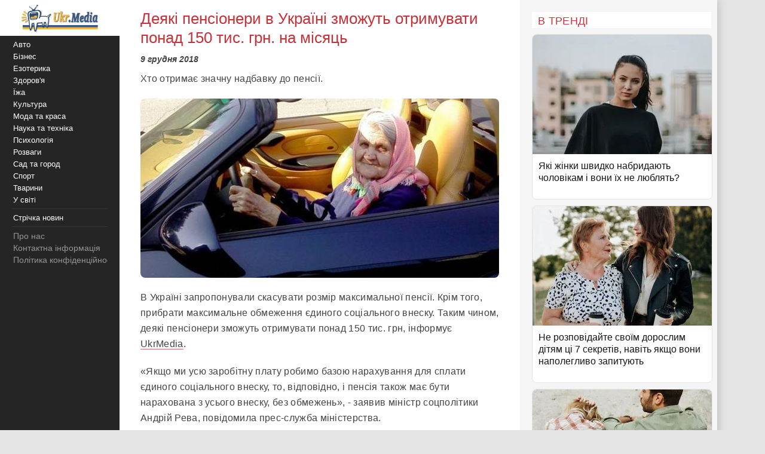

--- FILE ---
content_type: text/html;charset=utf-8;
request_url: https://ukr.media/politics/380774/
body_size: 10765
content:
<!doctype html>
<html lang="uk" class="no-js" xmlns="http://www.w3.org/1999/xhtml" prefix="og: http://ogp.me/ns#">

<head>
 <meta charset="utf-8">
 <title>Деякі пенсіонери в Україні зможуть отримувати понад 150 тис. грн. на місяць</title>
 <meta http-equiv="X-UA-Compatible" content="IE=edge">
 <meta name="description" content="Хто отримає значну надбавку до пенсії." />
 <meta name="keywords" content="Політика, Пенсія, Пенсіонери, Пенсійний фонд України (ПФУ), Пенсійна реформа, Андрій Рева" />
 <meta name="news_keywords" content="Політика, Пенсія, Пенсіонери, Пенсійний фонд України (ПФУ), Пенсійна реформа, Андрій Рева" />
 <meta name="robots" content="max-image-preview:large" />
 
 
 <meta property="og:title" content="Деякі пенсіонери в Україні зможуть отримувати понад 150 тис. грн. на місяць" />
 <meta property="og:site_name" content="Ukr.Media" />
 <meta property="og:image" content="https://ukr.media/static/ba/aimg/3/8/0/380774_0.jpg" />
 <meta property="og:description" content="Хто отримає значну надбавку до пенсії." />
 <meta property="og:locale" content="uk_UA" />
 <meta property="og:type" content="article" />
 <meta property="og:url" content="https://ukr.media/politics/380774/" />
 <meta property="fb:app_id" content="319782318196989" />

 <meta property="article:published_time" content="2018-12-09T16:19:41+02:00" />
<meta property="article:modified_time" content="2018-12-09T16:19:41+02:00" />
<meta property="article:section" content="Політика" />
<meta property="article:tag" content="Пенсія" /><meta property="article:tag" content="Пенсіонери" /><meta property="article:tag" content="Пенсійний фонд України (ПФУ)" /><meta property="article:tag" content="Пенсійна реформа" /><meta property="article:tag" content="Андрій Рева" />

 <meta name="twitter:card" content="summary" />
 <meta name="twitter:site" content="@ukr_media" />
 <meta name="twitter:title" content="Деякі пенсіонери в Україні зможуть отримувати понад 150 тис. грн. на місяць" />
 <meta name="twitter:description" content="Хто отримає значну надбавку до пенсії." />
 <meta name="twitter:image" content="https://ukr.media/static/ba/aimg/3/8/0/380774_0.jpg" />
 <meta name="twitter:image:alt" content="Деякі пенсіонери в Україні зможуть отримувати понад 150 тис. грн. на місяць" />

 <meta name="viewport" content="width=device-width, initial-scale=1" />

 <link rel="canonical" href="https://ukr.media/politics/380774/" />
 <link rel="amphtml" href="https://ukr.media/politics/380774/?amp=1" />
 <link rel="image_src" href="https://ukr.media/static/ba/aimg/3/8/0/380774_0.jpg" />
 <link rel="shortcut icon" href="/favicon.ico" type="image/x-icon" />
 <link rel="apple-touch-icon" href="/static/ba/logo192.png" />
 <link rel="apple-touch-icon" sizes="48x48" href="/static/ba/logo48.png" />
 <link rel="apple-touch-icon" sizes="72x72" href="/static/ba/logo72.png" />
 <link rel="apple-touch-icon" sizes="144x144" href="/static/ba/logo144.png" />

 <link rel="preload" href="https://ukr.media/static/ba/logo2.webp" as="image" />
 <link rel="preload" href="https://ukr.media/static/ba/aimg/3/8/0/380774_1.jpg" as="image" />

 <script async src="https://pagead2.googlesyndication.com/pagead/js/adsbygoogle.js?client=ca-pub-8502232502658042" crossorigin="anonymous"></script>
 


<style>
html{background-color: #e5e5e5;font-size:100%;-webkit-text-size-adjust:100%;-ms-text-size-adjust:100%;box-sizing:border-box;-moz-box-sizing:border-box;-webkit-box-sizing:border-box;}
body{-webkit-font-smoothing:antialiased;max-width:1200px;margin:0;font-family:Sans-serif,Arial;font-size:16px;line-height:20px;color:#444;background-color:#fff;display:block;font-weight:400;}
a{color:#151515;text-decoration:none}
a:hover{outline:0;color:#c33;text-decoration:none;}
a:focus{outline-color:#c93037;}
img{max-width:100%;height:auto;vertical-align:middle;border:0;-ms-interpolation-mode:bicubic;object-fit:contain;}
figure{margin:0}
figcaption{font-size:12px;line-height:14px;text-align:center;font-style:italic;}
address{display:inline}
.clear{clear:both;}

body.mob-mactive .g-application{padding-left:140px;}
body.mob-mactive .b-sidebar-menu{display:block;}
#sidebar-menu{margin-top:60px;}
.mob-top{position:fixed;top:0;left:0;width:200px;background:#FFF;text-align:center;height:60px;overflow:hidden;}
.mob-top img{height:60px;}
.mob-top .mob-toggle{display:none;width:24px;height:24px;padding:7px 7px 2px 7px;background-color:#ddd;position:absolute;right:10px;top:15px;border-radius:6px;}
.mob-top .mob-toggle .bar{height:3px;background-color:#888;display:block;border-radius:1px;margin-bottom:5px;}
#menuTrigger{display:none;}

#likeodlike b{line-height:30px;}
#likeodlike input{width:130px;text-align:center;font-size:15px;cursor:pointer;background-color:#efff02;border:1px solid #000;}

.g-application{margin-left:200px;background-color:#fff;-webkit-box-shadow:0 0 15px #b1b1b1;-moz-box-shadow:0 0 15px #b1b1b1;box-shadow:0 0 15px #b1b1b1;}

.top-tabloid-onlyfoto.end2{border-bottom:5px solid #c93037}
.top-tabloid-onlyfoto.end{border-top: 4px solid #000;}
.top-tabloid-onlyfoto{border-bottom:4px solid #000;float:left;width:100%;}
.top-tabloid-onlyfoto .item{float:left;width:20%;position:relative;overflow:hidden;}
.top-tabloid-onlyfoto .item img{height:133px;width:100%;}
.top-tabloid-onlyfoto .title{width:100%;position:absolute;background:#000;opacity:0.7;filter:alpha(opacity=70);bottom:0;padding:2px 4px 0 4px;height:29px;line-height:14px;font-weight:bold;letter-spacing:0.02rem;transition:all 0.1s;}
.top-tabloid-onlyfoto .title a{color:#FFF;font-size:12px;letter-spacing:0.02rem;}
.top-tabloid-onlyfoto .item:hover .title{opacity:0.8;filter:alpha(opacity=80);height:60px;background:#c93037;}
.top-tabloid-onlyfoto .item:hover img{border: 2px solid #c93037;height:129px;}
.top-tabloid-onlyfoto .img .ibg{display:block;width:200px;height:133px;background-size:cover;}
.top-tabloid-onlyfoto .img .ibg span{display:none;}

.b-sidebar-menu .origin{position:fixed;top:0;left:0;height:100%;background:#252525;width:200px;z-index:20;}
.b-sidebar-menu .origin .b-sidebar-menu__wrap{margin:5px 20px 30px 20px}
.b-sidebar-menu .origin ul{list-style:none;margin:0;padding:0;overflow:hidden;}
.b-sidebar-menu .origin ul .delimiter div{margin:4px 0 5px 0;height:1px;background-color:#353535}
.b-sidebar-menu .origin .b-sidebar-menu__fuck{width:30px;height:20px;position:absolute;left:20px;bottom:23px;z-index:2}
.b-sidebar-menu .origin .b-sidebar-menu__fuck:hover{-webkit-transform-origin:left top;-webkit-animation:"move" 6s;-webkit-animation-delay:1s;-webkit-animation-fill-mode:forwards}
.b-sidebar-menu .origin .b-sidebar-menu__under-fuck{width:30px;height:20px;position:absolute;left:20px;bottom:23px;z-index:1}
.b-sidebar-menu .origin .search{margin-top:30px;position:relative}
.b-sidebar-menu .origin .search input{overflow:hidden;-webkit-border-radius:2px;-moz-border-radius:2px;border-radius:2px;width:128px;background-color:#212121;border:1px solid #353535;padding:5px;padding-right:25px;font-size:12px;color:#262626;-webkit-transition:all 0.2s;-moz-transition:all 0.2s;-o-transition:all 0.2s;transition:all 0.2s}
.b-sidebar-menu .origin .search input:hover{border-color:#454545;background-color:#323232}
.b-sidebar-menu .origin .search input:focus{background-color:#fff;color:#454545}
.b-sidebar-menu .origin .search i{cursor:pointer;position:absolute;width:12px;height:12px;right:10px;top:50%;margin-top:-6px}
.b-sidebar-menu .b-sidebar-menu__wrap .special{color:#FFF;white-space:nowrap;overflow:hidden;font-size:13px;}
.b-sidebar-menu .b-sidebar-menu__wrap .special span{display:block;float:right;color:#30c937;}
.b-sidebar-menu .b-sidebar-menu__wrap .special span a{color:#30c937;}
.b-sidebar-menu .b-sidebar-menu__wrap .special span small{color:#c93037;}
.b-sidebar-menu .b-menu-decorator{font-size:14px;line-height:20px}
.b-sidebar-menu .b-menu-decorator ul .active a{color:#c33 !important}
.b-sidebar-menu .b-menu-decorator a{color:#fff;white-space:nowrap;overflow:hidden;margin-left:2px;}
.b-sidebar-menu .b-menu-decorator a:hover{color:#ccc!important}

.b-layout{padding-bottom:15px;margin-top:15px;min-height:500px;}
.b-layout.notop{margin-top:0;}

.topop{width:100%;}
.topop .cont{margin:0 10px;border-bottom:3px solid #c93037;}
.topop .cont.noborder{border-bottom:0;}
.topop h1{font-size:22px;font-weight:400;letter-spacing:0.02rem;text-transform:uppercase;margin:0;padding-top:20px;color:#c93037;}
.topop h2{font-weight:200;font-size:15px;letter-spacing:0.02rem;}
.topop p{font-size:14px;font-weight:200;color:#666;}
.topop p a{font-weight:600;border-bottom: 1px solid #7b7a7a;text-decoration: none;color:#7b7a7a;}
.topop p a:hover{color:#c93037;border-bottom: 1px solid #c93037;}
.topop p a:before{content:"#";margin-right:2px;}

.reviews-page{position:relative;overflow:hidden;}
.reviews-page .col-a{margin:0 350px 0 20px;}
.reviews-page .col-b{width:300px;background-color:#f5f5f5;padding:20px 10px 0 20px;-moz-box-sizing:border-box;position:absolute;right:0;top:0;}
.reviews-page .bordered-title{overflow:hidden;font-size:18px;font-weight:400;text-transform:uppercase;letter-spacing:0.02rem;margin-bottom:10px;color:#c93037;}
.article-page .col-a{background-color:#FFF;}
.article-page .sign{display:none;}
.pagination{padding:20px;font-size:20px;}
.pagination b{color:#c93037;font-weight:bold;}

.item-article1{width:100%;position:relative;margin-bottom:10px;background:#FFF;border:1px solid #E5E5E5;overflow:hidden;padding-bottom:15px;border-radius:8px;overflow:hidden;}
.item-article1:hover{border:1px solid #c93037;}
.item-article1 .block{padding:10px;}
.item-article1 .title{font-size:16px;margin-bottom:0px;}
.item-article1 .title h3{font-size:16px;margin:0;font-weight:400;}
.item-article1 .title a{color:#151515;}
.item-article1 .title a:hover,.item-article1 .title a:focus{text-decoration:none;color:#c93037;}
.item-article1 .descr{font-weight:200;font-size:15px;color:#666;letter-spacing:0.02px;padding-top:10px;}
.item-article1 .time{position:absolute;bottom:0;font-size:13px;right:5px;color:#666;}

.item-article2{width:100%;position:relative;margin-bottom:10px;padding-bottom:15px;background:#FFF;min-height:160px;border-bottom:3px solid #EEE;border-radius:8px;overflow:hidden;}
.item-article2 .img{width:250px;position:absolute;top:0;left:0;}
.item-article2 .block{margin-left:250px;padding:10px;}
.item-article2 .title{font-size:20px;margin-bottom:10px;line-height:26px;letter-spacing:0.02px;}
.item-article2 .title h2{font-size:20px;margin:0;font-weight:400;}
.item-article2 .title a{color:#151515;}
.item-article2 .title a:hover,.item-article2 .title a:focus{text-decoration:none;color:#c93037;}
.item-article2 .descr{font-weight:200;font-size:15px;color:#666;letter-spacing:0.02px;}
.item-article2 .time{position:absolute;bottom:0;font-size:13px;right:5px;color:#666;}
.item-article2 .tegs{margin:10px 0 15px 0;display:flex;-webkit-flex-wrap: wrap;flex-wrap:wrap;max-height:50px;overflow:hidden;}
.item-article2 .tegs a,.item-article2 .tegs span{color:#c93037;margin:5px 5px 0 0;padding:0 5px;font-size:11px;background:rgba(42,123,183,.1);-webkit-border-radius:2px;border-radius:2px;}
.item-article2 .tegs a:hover{opacity:0.7;}
.item-article2 a:hover .title{text-decoration:none;color:#c93037;}
.item-article2 a:hover .descr{text-decoration:none;color:#151515;}

.item-article2 .art-name{position:absolute;top:-21px;width:100%;text-align:center;}
.item-article2 .art-name span{padding:0 10px;background-color:#FFF;display:inline;color:#000;font-size:18px;font-weight:600;}
.item-article2 .fd{position:absolute;top:3px;left:-5px;z-index:10;}
.item-article2 .fd a{color:#FFF;margin:5px 5px 0 0;padding:0 5px;background:#c93037;font-weight:600;font-size:12px;}
.item-article2 .fd a:hover{background:#000;}
.item-article2 .img img{max-height:175px;}
.item-article2 .block .fd:first-letter{text-align:center;background-color:#29BFAD;font-size:1.4rem;display:inline-block;line-height:20px;vertical-align:middle;color:#fff;padding:0 4px;margin-right:3px;letter-spacing:0.02rem;}
.item-article2 .block .fd:last-child{margin-right:0;}
.item-article2 .block .fd:hover{opacity:0.7;}
.item-article2 .block .fd a{color:rgb(51, 51, 51);font-size:12px;margin-bottom:2px;line-height:20px;letter-spacing:0.02rem;border-bottom:1px solid #29BFAD;overflow:hidden;backface-visibility:hidden;-webkit-backface-visibility:hidden;padding:0 0 5px 0;}

#sidebar-menu .fixedmenu .ree-feed  { background-position: 0 -100px;  }
#sidebar-menu .fixedmenu .ree-feed:hover { background-position: -50px -100px; }
#sidebar-menu .fixedmenu .socialtw  { background-position: 0 -200px; }
#sidebar-menu .fixedmenu .socialtw:hover { background-position: -50px -200px;}
#sidebar-menu .fixedmenu .socialfb  { background-position: 0 -250px; }
#sidebar-menu .fixedmenu .socialfb:hover { background-position: -50px -250px; }
#sidebar-menu .fixedmenu .socialgp{background-position: 0 -300px;}
#sidebar-menu .fixedmenu .socialgp:hover{background-position: -50px -300px;}
#sidebar-menu .fixedmenu .searchme{background-position: 0 -150px;}
#sidebar-menu .fixedmenu .searchme:hover{background-position: -50px -150px;}
#sidebar-menu .fixedmenu .searchblock input[type="text"]{width: 0px; height: 26px; background-color: transparent; float: left; margin: 0 6px 0 55px; border: none; color: #fff; font-size: 14px;-webkit-transition: width 0.5s ease-in-out;-moz-transition: width 0.5s ease-in-out;transition: width 0.5s ease-in-out;}
#sidebar-menu .fixedmenu .searchblock:hover input[type="text"]{width: 235px; height: 26px;}
#sidebar-menu .fixedmenu .searchblock input[type="submit"]{width: 0px; background-color: transparent; float: left; border: none; padding: 0; cursor: pointer;-webkit-transition: width 0.5s ease-in-out;-moz-transition: width 0.5s ease-in-out;transition: width 0.5s ease-in-out;}
#sidebar-menu .fixedmenu .searchblock:hover input[type="submit"]{width: 30px; height: 28px;}

.b-footer{color:#c1c1c1;line-height:18px;background:#252525;-webkit-box-shadow:0 0 15px #b1b1b1;-moz-box-shadow:0 0 15px #b1b1b1;box-shadow:0 0 15px #b1b1b1;padding:20px 30px;font-size:14px;}

.hide{display:none;}
div.bordered-title{background-color:#FFF;padding:5px 10px 2px;text-transform:uppercase;letter-spacing:0.02rem;font-size:16px;font-weight:200;}
.article-page .b-text{font-weight:200;font-size:16px;line-height:26px;letter-spacing:0.02rem;}
.article-page .b-topic__header{margin-bottom:10px;}
.article-page .b-topic__title{color:#c93037;margin-bottom:10px;margin-top:5px;font-weight:400;font-size:26px;line-height:32px;display:inline;}
.article-page .b-topic__info{font-weight:200;font-size:16px;overflow:hidden;color:#666;margin:10px 0;}
.article-page .b-topic__info .g-date{font-size:14px;font-weight:600;color:#444;}
.article-page .b-topic__info a{color:#666;border-bottom:1px solid #c93037b8;text-decoration:none;}
.article-page .topic-authors{display:inline;font-style:normal;}
.article-page .topic-authors .avatar{background: #f0f0f0;border-radius:50%;flex-shrink:0;height:30px;margin-right:10px;width:30px;}
.article-page .topic-authors svg{height:20px;width:20px;left: 50%;position:relative;top:50%;-webkit-transform: translate(-50%, -50%);transform: translate(-50%, -50%);}
.article-page strong, .article-page .b-text h2{margin:0;color:#c93037;text-align:left;font-weight:600;font-size:1.2rem;}
.article-page .b-text h3{margin:0;color:#385793;text-align:left;font-weight:600;font-size:1.1rem;}
.article-page strong, .article-page .b-text h2, .article-page .b-text h3{margin-bottom:20px;}
.article-page .b-text em{font-weight:600;font-style:normal;}
.article-page p{margin: 0 0 20px 0;}
.article-page .b-text a {color:#444;border-bottom:1px solid #c93037b8;text-decoration:none;}
.article-page .b-text a:hover{color:#c93037;border-bottom:1px solid #c93037;}
.article-page .b-text s{color:#FFF;text-decoration:none;}
.article-page .b-text img{border-radius:8px;}
.article-page .source_name{padding:10px 0;text-align:right;width:100%;}
.article-page .relend{padding:20px;font-size:24px;line-height:30px;background:#c93037;}
.article-page .relend a{color:#FFF;text-decoration:none;}
.article-page .relend a:hover{text-decoration:underline;}
.article-page iframe{width:100%;}
.article-page .b-descript{font-size:17px;line-height:25px;}
.article-page .img_text{font-size:14px;line-height:16px;text-align:left;margin-top:5px;font-style:italic;}
.article-page .byline{font-style:italic;font-size:14px;}

.gtegs{min-height:initial;padding-bottom:10px;margin:20px 0 30px 0;line-height:35px;display:flex;display:-webkit-flex;flex-wrap:wrap;-webkit-flex-wrap:wrap;justify-content:center;-webkit-justify-content:center;}
.gtegs .tag{margin: 0 10px 0 0;}
.gtegs .tag a{font-weight:400;text-decoration:none;color:#666;font-size:0.9rem;}
.gtegs .tag a:hover{color:#c93037;border-bottom: 1px solid #c93037;}
.gtegs .tag a:before{content:"#";margin-right:2px;}

.col-b .stycky{display:block;width:100%;position:sticky;top:20px;position:-webkit-sticky;}
p.zen{font-size:20px;}

.discuss{text-align:center;margin:30px 0;}
.discuss span{padding:5px 10px;border:1px solid #c93037;}

.next_page{color:#FFF;margin:5px 5px 0 0;padding:0 5px;background:#c93037;-webkit-border-radius:4px;border-radius:4px;font-weight:600;font-size:20px;}
.next_page:hover{color:#000;background:#FFF;border-bottom: 3px solid #efff02;}
.sortimp{display:block;margin:30px 0 0 0;}
.sortimp a{border-bottom: 3px solid #efff02;}

.b-topic_news{padding:15px;}

.article-share-container{width:100%;overflow:hidden;position:relative;margin-bottom:20px;}
.article-share-container span.slog{font-size: 18px;text-align: center;font-weight:400;display:block;padding-top:20px;padding-bottom:10px;}
.article-share-container .fb-share-button{width:100%;height:50px;overflow:hidden;position:relative;background-color:#3b589a;display:block;text-decoration:none;border-bottom: 0!important;}
.article-share-container .fb-share-button span.fb-icon{width:50px;height:50px;left:0;position:absolute;display:block;background: url(/static/ba/fb-icon-big.jpg);}
.article-share-container .fb-share-button span.fb-text{text-align:center;padding-top:15px;font-size:18px;color:#fff;display:block;}

.push_btn{margin:20px;padding:10px;line-height:30px;text-align: center;}
.push_btn a{color:#c93037!important;margin:5px 5px 0 0;padding:0 5px;font-weight:600;white-space:nowrap;}
.back_btn a{background-color:#ddd;color:#000;font-weight:100;margin:3px 3px 0 0;padding:5px;-webkit-border-radius:4px;border-radius:4px;font-size:16px;white-space:nowrap;border:0 !important;}
.back_btn {float:left;margin-bottom:20px;}
.back_str {float:left;margin-left:10px;}
.back_str a{color:#444;white-space:nowrap;}

blockquote{position:relative;font-weight:500;font-style:italic;margin-inline-start:30px;margin-inline-end:0px;font-size:16px;line-height:24px;}
blockquote:before{position:absolute;display:block;content:"";left:-25px;top:7px;bottom:7px;width:2px;background-color:#c93037;}


@media only screen and (max-width:1100px){
 .reviews-page .col-b{width:250px;}
 .reviews-page .col-a{margin-right:280px;margin-left:10px;}
 .item-article2 .img{width:200px;}
 .item-article2 .block{margin-left:200px;}
}
@media only screen and (max-width:1000px){
 .item-article2 .img{width:35%;}
 .item-article2 .block{margin-left:36%;}
}
@media only screen and (max-width:900px){
 .b-topic_news{padding:10px;}
 #sidebar-menu{margin-top:60px;}
 .mob-top{width:140px;height:60px;}
 .mob-top img{max-height:50px;max-width:initial;margin:5px 0 0 -40px;}
 .item-article2 .block{margin-left:0;}
 .item-article2 .title{margin-left:36%;min-height:115px;font-size:18px;line-height:22px;}
 .item-article2 .title h2{font-size:18px;}
 .g-application{margin-left:140px;}
 .b-sidebar-menu .origin{width:140px;}
 .b-sidebar-menu .origin .b-sidebar-menu__wrap{margin: 5px 0 0 5px;}
}
@media only screen and (max-width:800px){
 .reviews-page .col-b{position:initial;width:100%;padding:10px 0 0 0;margin-top:-10px;background-color:#e5e5e5;}
 .reviews-page .col-b .stycky{padding:10px;top:initial;width:initial;}
 .reviews-page .bordered-title{border-bottom:2px solid #afafaf;border-top:2px solid #afafaf;padding:10px;}
 .item-article1{width:initial;margin-bottom:2px;}
 .item-article1 .img{position:absolute;width:33%;}
 .item-article1 .block{margin-left:36%;}
 .reviews-page .col-a{margin:0;padding:0 5px;}
 .item-article2 .block{margin-left:36%;}
 .item-article2 .title{margin-left:0;min-height:initial;}
 .item-article2.bn{border-bottom:0;background:initial;box-shadow:initial;}

 .top-tabloid-onlyfoto{background:#e5e5e5;}
 .top-tabloid-onlyfoto .item{width:100%;min-height:65px;margin:0 0 5px 0;background:#FFF;border-radius:2px}
 .top-tabloid-onlyfoto .title{position:initial;margin:0;padding:0;background:0;}
 .top-tabloid-onlyfoto .title a{color:#262626;margin:10px 10px 0 95px;display:block;font-size:14px;font-weight:400;line-height:18px;}
 .top-tabloid-onlyfoto .img{position:absolute;top:10px;left:10px;}
 .top-tabloid-onlyfoto .item img{width:75px;height:50px;}
 .top-tabloid-onlyfoto .bordered-title{background:inherit;display:block;}
 .top-tabloid-onlyfoto .item .ibg{width:75px;height:50px;}
 .top-tabloid-onlyfoto .item:hover .title{background:#FFF;text-decoration:underline;}
 .top-tabloid-onlyfoto .item:hover .title a{color:#c93037;}
 .top-tabloid-onlyfoto.tto .ni4,.top-tabloid-onlyfoto.tto .ni5{display:none;}
 .top-tabloid-onlyfoto .item:hover img{border:0;height:initial;}
 .top-tabloid-onlyfoto .item:hover .title{height:initial;}

 .article-page .relend span{display:block;text-align:center;}
 .col-b .stycky{position:initial;}
 .article-page time{font-size:13px;}
 .bgfon{background:#e5e5e5;padding-bottom:5px;}
 .b-layout{padding-bottom:0;}
}
@media only screen and (max-width:500px){
 .b-topic_news{padding:10px;}
 .mob-top img{margin-left:0;}

 .article-page .byline{margin-left:-10px;margin-right:-10px;padding-left:10px;background:#e8e4e4;white-space:nowrap;overflow:hidden;}

 .item-article2 .img{width:100%;text-align:center;position:relative;max-width:initial;margin:0;}
 .item-article2 .img img{max-height:initial;object-fit:cover;width:100%;height:200px;}
 .item-article2 .block{margin-left:0;}
 .item-article2 .title{margin:0 0 10px 0;min-height:initial;}
 .item-article2 .descr{font-weight:400;margin-bottom:10px;}
 .item-article2{border-bottom:0;box-shadow:-2px 2px 3px rgba(0,0,0,0.2);-moz-box-shadow:-2px 2px 3px rgba(0,0,0,0.2);}

 .g-application{margin:0;background:initial;}
 .topop.index h1{display:none;}
 .topop .cont{background:#FFF;padding:10px;margin:0;}
 .topop h1{line-height:25px;}
 .topop h2{font-weight:400;}

 .mob-top{display:block;width:100%;text-align:center;position:relative;}
 .mob-top .mob-toggle{display:block;}

 nav{display:none;}
 #sidebar-menu{margin-top:0;}
 #menuTrigger:checked + nav{display:block;}

 .sortimp{text-align:center;}
 .sortimp a{font-size:25px;line-height:40px;}
 .top-tabloid-onlyfoto{border:0;}

 .article-page .b-text{font-size:18px;line-height:1.5rem;font-weight:400;}
 .article-page .b-text ul,.article-page .b-text ol{padding-left:25px;}
 .article-page .b-text li{margin-bottom:10px;}

 .subscrip{margin:0 0 20px 0;font-size:16px;line-height:25px;letter-spacing:initial;}

 .item-article1{height:initial;margin:0 10px 10px 10px;}
 .item-article1 .img{position:initial;text-align:center;width:initial;}
 .item-article1 .img img{max-height:initial;object-fit:cover;width:100%;height:200px;}
 .item-article1 .block{margin-left:0;padding:0;}
 .item-article1 .title{padding:10px;font-size:18px;line-height:22px;letter-spacing:0.02rem;margin-bottom:0;}
 .item-article1 .descr{padding:10px;}
 .item-article1 .time{font-size:11px;bottom:1px;}

 .reviews-page .list{background-color:#e5e5e5;}
 .reviews-page .list .item-article2{margin:10px;width:initial;}
 .reviews-page .list .item-article2 .i2{padding:0;}

 .item-article2{min-height:initial;padding:0 0 10px 0;border:0;}
 .item-article2 .i2{padding:0 10px;}
 .item-article2 .block{padding-bottom:0px;}
 .item-article2 .time{font-size:11px;bottom:1px;}

 .article-page .col-a{background:#FFF;padding:0;}
}

#article_share{display:block;margin:10px 0;}
#article_share div, #article_share a{display:inline-block;vertical-align:top;width:30px;position:relative;height:30px;line-height:30px;background-position:center;background-repeat:no-repeat;background-color:#fff;border:1px #000;border-radius:7px;overflow:hidden;cursor:pointer;margin:5px 5px 5px 0;}
#article_share div:before, #article_share a:before{
	content: "";
	position: absolute;
	top: 86%;
	left: -116%;
	width: 130%;
	height: 130%;
	-webkit-transform: rotate(45deg) translate3d(0, 0, 0) translateZ(0) scale(1.0, 1.0);
	transform: rotate(45deg) translate3d(0, 0, 0) translateZ(0) scale(1.0, 1.0);
	transition: all 0.4s;
	transition-timing-function: cubic-bezier(0.3, -0.1, 0.3, 1.9);
}
#article_share div:after, #article_share a:after{
	content: "";
	position: absolute;
	background-position: center;
	background-repeat: no-repeat;
	top: 0;
	left: 0;
	width: 100%;
	height: 100%;
	-webkit-transform: translateZ(0) scale(1.0, 1.0);
	transform: translateZ(0) scale(1.0, 1.0);
	transition: all 0.35s;
	transition-timing-function: cubic-bezier(0.3, -0.1, 0.3, 1.9);
	opacity: 0;
}
#article_share div:hover:before, #article_share a:hover:before{top:-15%;left:-12%;}
#article_share div:hover:after, #article_share a:hover:after{opacity:1;}
#article_share div:last-child, #article_share a:last-child{margin-right:0;}
#article_share div:hover:after, #article_share a:hover:after{-webkit-transform: translateZ(0) scale(1.3, 1.3);transform: translateZ(0) scale(1.3, 1.3);}
#article_share div.facebook_share, #article_share a.facebook_share{
	border-color: #3b5998;
	background-image: url('/static/share/fb.png');
	background-repeat: no-repeat;
	background-size: auto 60%; 
}
#article_share div.facebook_share:before, #article_share a.facebook_share:before{background-color: #3b5998;}
#article_share div.facebook_share:after, #article_share a.facebook_share:after{
	background-image: url('/static/share/fb_h.png');
	background-repeat: no-repeat;
	background-size: auto 60%; 
}
#article_share div.twitter_share, #article_share a.twitter_share{
	border-color: #55acee;
	background-image: url('/static/share/tw.png');
	background-size: auto 45%;
}
#article_share div.twitter_share:before, #article_share a.twitter_share:before{background-color: #55acee;}
#article_share div.twitter_share:after, #article_share a.twitter_share:after{
	background-image: url('/static/share/tw_h.png');
	background-repeat: no-repeat;
	background-size: auto 35%; 
}
#article_share div.tg_share, #article_share a.tg_share{
	border-color:#36a7e9;
	background-image:url('/static/share/tg.png');
	background-size:auto 50%;
}
#article_share div.tg_share:before, #article_share a.tg_share:before{background-color: #36a7e9;}
#article_share div.tg_share:after, #article_share a.tg_share:after{
	background-image: url('/static/share/tg_h.png');
	background-repeat: no-repeat;
	background-size: auto 50%; 
}
#article_share div.rs_share, #article_share a.rs_share{
	border-color:#36a7e9;
	background-image:url('/static/share/rs.png');
	background-size:auto 70%;
}
#article_share div.rs_share:before, #article_share a.rs_share:before{background-color: #fd9f13;}
#article_share div.rs_share:after, #article_share a.rs_share:after{
	background-image: url('/static/share/rs_h.png');
	background-repeat: no-repeat;
	background-size: auto 70%; 
}
.article-share{
  margin:40px 0 40px 0;
  padding:24px 0 24px 0;
  border-top:1px solid #e5e5e5;
  border-bottom:1px solid #e5e5e5;
  text-align:center;
}
.share-text{
  font-weight: bolder;
  margin-bottom:12px;
  color:#666;
}
.share-btn{
  display:inline-flex;
  align-items:center;
  gap:8px;
  background:transparent;
  border:1px solid #d0d0d0;
  border-radius:6px;
  padding:10px 18px;
  font-size:14px;
  cursor:pointer;
  color:#007aff;
}
.share-btn:hover{background:#f5f5f5}
.share-btn svg{fill:currentColor}

hr {position:relative;width:120px;height: 1px;margin: 20px auto;border: none;background-color: #ddd;}
.u-box-emphasis {margin: 22px 0;padding: 14px 16px;background: rgba(201, 48, 55, 0.05);border: 1px solid rgba(201, 48, 55, 0.3);border-radius: 14px;}
.u-box-soft {margin: 20px 0;padding: 14px 16px;background: rgba(201, 48, 55, 0.06);border-radius: 12px;}
.u-note-yellow {margin: 20px 0;padding: 14px 16px;border: 1px solid #e6c65a;border-radius: 12px;}
.u-highlight-yellow {margin: 20px 0;padding: 14px 16px;background: rgba(230, 198, 90, 0.18);border-radius: 12px;}





</style>


</head>

<body class='bdm-politics'>

<div class="g-application" id="root">

 <div class="mob-top">
  <a href="/">
   <picture>
    <source srcset="/static/ba/logo2.webp" width="220" height="100" type="image/webp">
    <source srcset="/static/ba/logo2.gif" width="220" height="100" type="image/gif">
    <img src='/static/ba/logo2.gif' width="220" height="100" alt='Укрмедія новини' loading="lazy" />
   </picture>
  </a>
  <label for="menuTrigger" class="mob-toggle" aria-label="Меню"><span class="bar"></span><span class="bar"></span><span class="bar"></span></label>
 </div>


<script type="application/ld+json">
{
  "@context": "http://schema.org",
  "@type": "BreadcrumbList",
  "itemListElement": [{
    "@type": "ListItem",
    "position": 1,
    "item": {
     "@id": "/",
     "name": "UkrMedia"
    }
  },{
    "@type": "ListItem",
    "position": 2,
    "item": {
     "@id": "https://ukr.media/politics/",
     "name": "Політика"
    }
  },{
     "@type": "ListItem",
     "position": 3,
     "item": {
        "@id": "https://ukr.media/politics/380774/",
        "@type": "WebPage",
        "name": "Деякі пенсіонери в Україні зможуть отримувати понад 150 тис. грн. на місяць"
     }
 }]
}
</script>


<section class="b-layout notop">

 <div id="explore-cards">
  <div class="reviews-page article-page">
   <div class="col-a">
    <div id="col-a">

     <div class="b-topic b-topic_news dm-politics">
      <article class="b-topic__content" itemscope itemtype="http://schema.org/NewsArticle">
       <link itemprop="image" href="https://ukr.media/static/ba/aimg/3/8/0/380774_1.jpg" />
       <meta itemprop="genre" content="news" />
       <meta itemprop="description" content="Хто отримає значну надбавку до пенсії." />
       <meta itemscope itemprop="mainEntityOfPage"  itemtype="https://schema.org/WebPage" itemid="https://ukr.media/politics/380774/" />
       <meta itemprop="dateModified" content="2018-12-09T16:19:41+02:00" />

       <div itemprop="publisher" itemscope itemtype="https://schema.org/Organization">

        <meta itemprop="name" content="UkrMedia" />
        
        <meta itemprop="telephone" content="+380981554251" />
        <link itemprop="url" href="https://ukr.media/politics/" />
        <div itemprop="logo" itemscope itemtype="https://schema.org/ImageObject">
         <meta itemprop="name" content="UkrMedia Політика" />
         <link itemprop="contentUrl url" href="https://ukr.media/static/ba/logo/politics60.png" />
        </div>
       </div>

       <div itemscope itemtype="http://schema.org/ImageObject">
        <meta itemprop="name" content="Деякі пенсіонери в Україні зможуть отримувати понад 150 тис. грн. на місяць" />
        <meta itemprop="description" content="Хто отримає значну надбавку до пенсії." />
        <link itemprop="contentUrl" href="https://ukr.media/static/ba/aimg/3/8/0/380774_1.jpg" />
       </div>

       <div itemprop="author" itemscope itemtype="https://schema.org/Person">
        <meta itemprop="name" content="Валерій Лесько" />
       </div>

       <header class="b-topic__header">
        <h1 class="b-topic__title" itemprop="headline">Деякі пенсіонери в Україні зможуть отримувати понад 150 тис. грн. на місяць</h1>
       </header>

       <footer class="b-topic__info byline">
        <time class="g-date" itemprop="datePublished" content="2018-12-09T16:19:41+02:00">9 грудня 2018</time>  
       </footer>

       <p class="b-text article-descr" itemprop="description">Хто отримає значну надбавку до пенсії.</p>

       <div class="b-text clearfix">
        <div class="articleBody" itemprop="articleBody">
<p style="text-align:center"><img fetchpriority="high" src='https://ukr.media/static/ba/aimg/3/8/0/380774_1.jpg' width='600' height='300'  alt='Деякі пенсіонери в Україні зможуть отримувати понад 150 тис. грн. на місяць. Хто отримає значну надбавку до пенсії.' /></p> <p>В Україні запропонували скасувати розмір максимальної пенсії. Крім того, прибрати максимальне обмеження єдиного соціального внеску. Таким чином, деякі пенсіонери зможуть отримувати понад 150 тис. грн, інформує <a href="https://ukr.media">UkrMedia</a>.</p> <p>&laquo;Якщо ми усю заробітну плату робимо базою нарахування для сплати єдиного соціального внеску, то, відповідно, і пенсія також має бути нарахована з усього внеску, без обмежень&raquo;, - заявив міністр соцполітики Андрій Рева, повідомила прес-служба міністерства.</p> <p>Наприклад, зараз українець, який отримує офіційну зарплату 1 млн грн платить 12,2 тис. грн ЄСВ. Водночас претендує на пенсію до 14,9 тис. грн.</p> <p>За словами міністра, якщо люди більше платять податків, то мають отримувати відповідно. У цьому полягає принцип соціальної справедливості.</p> <p>Таке нововведення торкнеться тільки тих, хто вийде на пенсію за загальним законом. Судді, чиновники як і зараз отримуватимуть виплати не вище 10 мінімальних пенсій.</p> <p>Водночас українці з офіційними високими зарплатами, які отримують виплати по загальному закону, зможуть розраховувати на доходи в десятки разів вище діючих.</p> <p>Зараз офіційно 134 українця отримують від 1 млн грн. Серед них, наприклад, голова Нафтогазу Андрій Коболєв.</p> 
        </div>

<div class="article-share">
  <p class="share-text">
    Якщо стаття була корисною, можете поділитися нею з друзями
  </p>

  <button class="share-btn" id="shareBtn" aria-label="Поділитися статтею">
    <svg width="16" height="16" viewBox="0 0 24 24" aria-hidden="true">
      <path d="M18 16.08a2.9 2.9 0 0 0-1.96.77L8.91 12.7a3.3 3.3 0 0 0 0-1.39l7.02-4.11A3 3 0 1 0 14 5a3 3 0 0 0 .04.49L7.02 9.6a3 3 0 1 0 0 4.8l7.02 4.11c-.03.16-.04.32-.04.49a3 3 0 1 0 3-2.92z"/>
    </svg>
    Поділитися
  </button>
</div>

<script>
(()=>{const b=document.getElementById("shareBtn");
if(!navigator.share)return b.closest(".article-share")?.remove();
b.onclick=async()=>{gtag?.("event","share_click",{m:"native",p:location.pathname});
try{await navigator.share({
title:document.title,
text:document.querySelector("h1")?.innerText||"Поділитися статтею",
url:location.href})}catch(e){}}})();
</script>

        <aside>
         
         
         
         <div class="back_str"><a href="https://ukr.media/feed/">Стрічка новин</a></div>
        </aside>        

       </div>
       <div style="clear:both;"></div>


       <div style="clear:both;"></div>

      </article>
     </div>
     <div class="list">

<ins class="adsbygoogle lazy lazyads" style="display:block" data-ad-client="ca-pub-8502232502658042" data-ad-slot="9529032211" data-ad-format="auto"></ins>
<script>(adsbygoogle = window.adsbygoogle || []).push({})</script>
<p>&nbsp;</p>





<div class="bordered-title"><div class="bt">Цікаві статті</div></div>


<div class="bordered-title"><div class="bt">Зараз читають</div></div>




<ins class="adsbygoogle lazy lazyads" style="display:block" data-ad-client="ca-pub-8502232502658042" data-ad-slot="9529032211" data-ad-format="auto"></ins>
<script>(adsbygoogle = window.adsbygoogle || []).push({})</script>
<br />



      </div>

     </div>
    </div>
    <div class="col-b" id="col-b">

    <div class="bordered-title">В тренді</div>
<div class="item-article1"><a href="https://ukr.media/psihologiya/468620/"><div class="img"><img src="https://ukr.media/static/ba/aimg/webp/4/6/8/468620_0.webp" width="300" height="200" alt="" loading="lazy" /></div><div class="block"><div class="title">Які жінки швидко набридають чоловікам і вони їх не люблять?</div> </div></a></div><div class="item-article1"><a href="https://ukr.media/psihologiya/466315/"><div class="img"><img src="https://ukr.media/static/ba/aimg/webp/4/6/6/466315_0.webp" width="300" height="200" alt="" loading="lazy" /></div><div class="block"><div class="title">Не розповідайте своїм дорослим дітям ці 7 секретів, навіть якщо вони наполегливо запитують</div> </div></a></div><div class="item-article1"><a href="https://ukr.media/psihologiya/466743/"><div class="img"><img src="https://ukr.media/static/ba/aimg/webp/4/6/6/466743_0.webp" width="300" height="200" alt="" loading="lazy" /></div><div class="block"><div class="title">Ніколи не пробачайте ці 7 вчинків чоловікові у стосунках, якщо не хочете, щоб вас перестали цінувати</div> </div></a></div><div class="item-article1"><a href="https://ukr.media/animals/469335/"><div class="img"><img src="https://ukr.media/static/ba/aimg/webp/4/6/9/469335_0.webp" width="300" height="200" alt="" loading="lazy" /></div><div class="block"><div class="title">Через нього багато городників ненавидять крота і навіть не здогадуються, що в них на ділянці хазяйнує значно дивніша тварина</div> </div></a></div><div class="item-article1"><a href="https://ukr.media/world/470106/"><div class="img"><img src="https://ukr.media/static/ba/aimg/webp/4/7/0/470106_0.webp" width="300" height="200" alt="" loading="lazy" /></div><div class="block"><div class="title">Чому жінки в СРСР все встигали, а сучасні ледве доповзають до ліжка</div> </div></a></div><div class="item-article1"><a href="https://ukr.media/world/469973/"><div class="img"><img src="https://ukr.media/static/ba/aimg/webp/4/6/9/469973_0.webp" width="300" height="200" alt="" loading="lazy" /></div><div class="block"><div class="title">Я вийшла заміж у 56 і пошкодувала вже наступного ранку</div> </div></a></div>

    <div class="bordered-title">Останні новини</div>
<div class="item-article1"><a href="https://ukr.media/animals/470117/"><div class="img"><img src="https://ukr.media/static/ba/aimg/webp/4/7/0/470117_0.webp" width="300" height="200" alt="" loading="lazy" /></div><div class="block"><div class="title">3 речі, яких не очікуєш від милої синички, поки не познайомишся з нею ближче</div> </div></a></div><div class="item-article1"><a href="https://ukr.media/fashion/470114/"><div class="img"><img src="https://ukr.media/static/ba/aimg/webp/4/7/0/470114_0.webp" width="300" height="200" alt="" loading="lazy" /></div><div class="block"><div class="title">Манікюр у горошок — наймодніший хіт весни</div> </div></a></div><div class="item-article1"><a href="https://ukr.media/science/470120/"><div class="img"><img src="https://ukr.media/static/ba/aimg/webp/4/7/0/470120_0.webp" width="300" height="200" alt="" loading="lazy" /></div><div class="block"><div class="title">Чому вуличні колонки не замерзали навіть у люті морози?</div> </div></a></div><div class="item-article1"><a href="https://ukr.media/esoterics/470115/"><div class="img"><img src="https://ukr.media/static/ba/aimg/webp/4/7/0/470115_0.webp" width="300" height="200" alt="" loading="lazy" /></div><div class="block"><div class="title">4 знаки Зодіаку, які 25 січня отримають подарунок від долі</div> </div></a></div><div class="item-article1"><a href="https://ukr.media/psihologiya/470109/"><div class="img"><img src="https://ukr.media/static/ba/aimg/webp/4/7/0/470109_0.webp" width="300" height="200" alt="" loading="lazy" /></div><div class="block"><div class="title">Найкращі поради від людей для тих, хто ніяк не може забути колишнього</div> </div></a></div>



<ins class="adsbygoogle lazy lazyads" style="display:block" data-ad-client="ca-pub-8502232502658042" data-ad-slot="9529032211" data-ad-format="auto"></ins>
<script>(adsbygoogle = window.adsbygoogle || []).push({})</script>
<br />


    </div>



   </div>
 </div>
</section>

<div class="clear bgfon"></div>
<div id="fb-root"></div>



<input id="menuTrigger" type="checkbox">
<nav class="b-sidebar-menu">
 <div class="origin b-menu-decorator" id="sidebar-menu">
   <div class="b-sidebar-menu__wrap">
    <ul>

<li class='special color_auto'><a href='https://ukr.media/auto/'>Авто</a></li><li class='special color_business'><a href='https://ukr.media/business/'>Бізнес</a></li><li class='special color_esoterics'><a href='https://ukr.media/esoterics/'>Езотерика</a></li><li class='special color_medicine'><a href='https://ukr.media/medicine/'>Здоров'я</a></li><li class='special color_food'><a href='https://ukr.media/food/'>Їжа</a></li><li class='special color_culture'><a href='https://ukr.media/culture/'>Культура</a></li><li class='special color_fashion'><a href='https://ukr.media/fashion/'>Мода та краса</a></li><li class='special color_science'><a href='https://ukr.media/science/'>Наука та техніка</a></li><li class='special color_psihologiya'><a href='https://ukr.media/psihologiya/'>Психологія</a></li><li class='special color_humor'><a href='https://ukr.media/humor/'>Розваги</a></li><li class='special color_garden'><a href='https://ukr.media/garden/'>Сад та город</a></li><li class='special color_sport'><a href='https://ukr.media/sport/'>Спорт</a></li><li class='special color_animals'><a href='https://ukr.media/animals/'>Тварини</a></li><li class='special color_world'><a href='https://ukr.media/world/'>У світі</a></li>



<li class="delimiter"><div></div></li>





<li class="special plus"><a href="/feed/">Стрічка новин</a></li>
<li class="delimiter"><div></div></li>

<li><a href='/2/' style='color: #959595'>Про нас</a></li>
<li><a href='/4/' style='color: #959595'>Контактна інформація</a></li>
<li><a href='/8/' style='color: #959595'>Політика конфіденційності</a></li>



    </ul>
   </div>

 </div>
</nav>


 <div id="root_footer"></div>
 <footer class="b-footer" id="footer">
  <div class="g-layout">
    &copy; UkrMedia інтернет-газета. 2011 - 2026. Всі права захищені.<br/>
    Використання матеріалів сайту можливе тільки при наявності прямого, відкритого для пошукових систем, посилання.
  </div>
 </footer>
</div>









<script async src="https://www.googletagmanager.com/gtag/js?id=G-Z2D8QYKTH6"></script>
<script>
  window.dataLayer = window.dataLayer || [];
  function gtag(){dataLayer.push(arguments);}
  gtag('js', new Date());
  gtag('config', 'G-Z2D8QYKTH6');
</script>


</body>
</html>








--- FILE ---
content_type: text/html; charset=utf-8
request_url: https://www.google.com/recaptcha/api2/aframe
body_size: 258
content:
<!DOCTYPE HTML><html><head><meta http-equiv="content-type" content="text/html; charset=UTF-8"></head><body><script nonce="gtVy-GlBh5pp7prj5AqHlg">/** Anti-fraud and anti-abuse applications only. See google.com/recaptcha */ try{var clients={'sodar':'https://pagead2.googlesyndication.com/pagead/sodar?'};window.addEventListener("message",function(a){try{if(a.source===window.parent){var b=JSON.parse(a.data);var c=clients[b['id']];if(c){var d=document.createElement('img');d.src=c+b['params']+'&rc='+(localStorage.getItem("rc::a")?sessionStorage.getItem("rc::b"):"");window.document.body.appendChild(d);sessionStorage.setItem("rc::e",parseInt(sessionStorage.getItem("rc::e")||0)+1);localStorage.setItem("rc::h",'1769324709311');}}}catch(b){}});window.parent.postMessage("_grecaptcha_ready", "*");}catch(b){}</script></body></html>